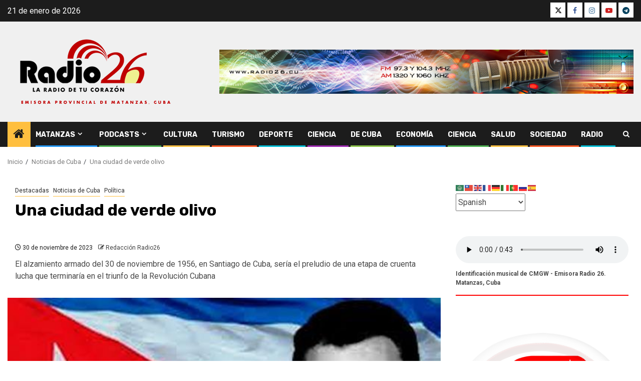

--- FILE ---
content_type: text/html; charset=UTF-8
request_url: https://www.radio26.cu/noticias-de-cuba/una-ciudad-de-verde-olivo/
body_size: 23904
content:
    <!doctype html>
<html lang="es" prefix="og: http://ogp.me/ns# article: http://ogp.me/ns/article#">
    <head>
        <meta charset="UTF-8">
        <meta name="viewport" content="width=device-width, initial-scale=1">
        <link rel="profile" href="http://gmpg.org/xfn/11">

        <title>Una ciudad de verde olivo &#8211; Radio 26 &#8211; Matanzas, Cuba</title>
<meta name='robots' content='max-image-preview:large' />
<link rel='dns-prefetch' href='//static.addtoany.com' />
<link rel='dns-prefetch' href='//fonts.googleapis.com' />
<link rel="alternate" type="application/rss+xml" title="Radio 26 - Matanzas, Cuba &raquo; Feed" href="https://www.radio26.cu/feed/" />
<link rel="alternate" type="application/rss+xml" title="Radio 26 - Matanzas, Cuba &raquo; Feed de los comentarios" href="https://www.radio26.cu/comments/feed/" />
<link rel="alternate" type="application/rss+xml" title="Radio 26 - Matanzas, Cuba &raquo; Comentario Una ciudad de verde olivo del feed" href="https://www.radio26.cu/noticias-de-cuba/una-ciudad-de-verde-olivo/feed/" />
<link rel="alternate" title="oEmbed (JSON)" type="application/json+oembed" href="https://www.radio26.cu/wp-json/oembed/1.0/embed?url=https%3A%2F%2Fwww.radio26.cu%2Fnoticias-de-cuba%2Funa-ciudad-de-verde-olivo%2F" />
<link rel="alternate" title="oEmbed (XML)" type="text/xml+oembed" href="https://www.radio26.cu/wp-json/oembed/1.0/embed?url=https%3A%2F%2Fwww.radio26.cu%2Fnoticias-de-cuba%2Funa-ciudad-de-verde-olivo%2F&#038;format=xml" />
<style id='wp-img-auto-sizes-contain-inline-css' type='text/css'>
img:is([sizes=auto i],[sizes^="auto," i]){contain-intrinsic-size:3000px 1500px}
/*# sourceURL=wp-img-auto-sizes-contain-inline-css */
</style>
<link rel='stylesheet' id='blockspare-frontend-block-style-css-css' href='https://www.radio26.cu/wp-content/plugins/blockspare/dist/style-blocks.css' type='text/css' media='all' />
<link rel='stylesheet' id='blockspare-frontend-banner-style-css-css' href='https://www.radio26.cu/wp-content/plugins/blockspare/dist/style-banner_group.css' type='text/css' media='all' />
<link rel='stylesheet' id='fontawesome-css' href='https://www.radio26.cu/wp-content/plugins/blockspare/assets/fontawesome/css/all.css' type='text/css' media='all' />
<link rel='stylesheet' id='aft-icons-css' href='https://www.radio26.cu/wp-content/themes/newsphere/assets/icons/style.css' type='text/css' media='all' />
<link rel='stylesheet' id='bootstrap-css' href='https://www.radio26.cu/wp-content/themes/newsphere/assets/bootstrap/css/bootstrap.min.css' type='text/css' media='all' />
<link rel='stylesheet' id='swiper-slider-css' href='https://www.radio26.cu/wp-content/themes/newsphere/assets/swiper/css/swiper-bundle-new.min.css' type='text/css' media='all' />
<link rel='stylesheet' id='sidr-css' href='https://www.radio26.cu/wp-content/themes/newsphere/assets/sidr/css/sidr.bare.css' type='text/css' media='all' />
<link rel='stylesheet' id='magnific-popup-css' href='https://www.radio26.cu/wp-content/themes/newsphere/assets/magnific-popup/magnific-popup.css' type='text/css' media='all' />
<link rel='stylesheet' id='newsphere-google-fonts-css' href='https://fonts.googleapis.com/css?family=Roboto%3A400%2C500%2C700%7CRubik%3A400%2C500%2C700&#038;subset=latin%2Clatin-ext' type='text/css' media='all' />
<link rel='stylesheet' id='newsphere-style-css' href='https://www.radio26.cu/wp-content/themes/newsphere/style.css' type='text/css' media='all' />
<link rel='stylesheet' id='addtoany-css' href='https://www.radio26.cu/wp-content/plugins/add-to-any/addtoany.min.css' type='text/css' media='all' />
<script type="text/javascript" src="https://www.radio26.cu/wp-includes/js/jquery/jquery.min.js" id="jquery-core-js"></script>
<script type="text/javascript" src="https://www.radio26.cu/wp-includes/js/jquery/jquery-migrate.min.js" id="jquery-migrate-js"></script>
<script type="text/javascript" src="https://www.radio26.cu/wp-content/plugins/blockspare/assets/js/countup/waypoints.min.js" id="waypoint-js"></script>
<script type="text/javascript" src="https://www.radio26.cu/wp-content/plugins/blockspare/assets/js/countup/jquery.counterup.min.js" id="countup-js"></script>
<script type="text/javascript" id="addtoany-core-js-before">
/* <![CDATA[ */
window.a2a_config=window.a2a_config||{};a2a_config.callbacks=[];a2a_config.overlays=[];a2a_config.templates={};a2a_localize = {
	Share: "Compartir",
	Save: "Guardar",
	Subscribe: "Suscribir",
	Email: "Correo electrónico",
	Bookmark: "Marcador",
	ShowAll: "Mostrar todo",
	ShowLess: "Mostrar menos",
	FindServices: "Encontrar servicio(s)",
	FindAnyServiceToAddTo: "Encuentra al instante cualquier servicio para añadir a",
	PoweredBy: "Funciona con",
	ShareViaEmail: "Compartir por correo electrónico",
	SubscribeViaEmail: "Suscribirse a través de correo electrónico",
	BookmarkInYourBrowser: "Añadir a marcadores de tu navegador",
	BookmarkInstructions: "Presiona «Ctrl+D» o «\u2318+D» para añadir esta página a marcadores",
	AddToYourFavorites: "Añadir a tus favoritos",
	SendFromWebOrProgram: "Enviar desde cualquier dirección o programa de correo electrónico ",
	EmailProgram: "Programa de correo electrónico",
	More: "Más&#8230;",
	ThanksForSharing: "¡Gracias por compartir!",
	ThanksForFollowing: "¡Gracias por seguirnos!"
};


//# sourceURL=addtoany-core-js-before
/* ]]> */
</script>
<script type="text/javascript" defer src="https://static.addtoany.com/menu/page.js" id="addtoany-core-js"></script>
<script type="text/javascript" defer src="https://www.radio26.cu/wp-content/plugins/add-to-any/addtoany.min.js" id="addtoany-jquery-js"></script>
<script type="text/javascript" src="https://www.radio26.cu/wp-content/plugins/stop-user-enumeration/frontend/js/frontend.js" id="stop-user-enumeration-js" defer="defer" data-wp-strategy="defer"></script>
<link rel="https://api.w.org/" href="https://www.radio26.cu/wp-json/" /><link rel="alternate" title="JSON" type="application/json" href="https://www.radio26.cu/wp-json/wp/v2/posts/27069" /><link rel="EditURI" type="application/rsd+xml" title="RSD" href="https://www.radio26.cu/xmlrpc.php?rsd" />
<link rel="canonical" href="https://www.radio26.cu/noticias-de-cuba/una-ciudad-de-verde-olivo/" />
<link rel='shortlink' href='https://www.radio26.cu/?p=27069' />
<meta property="og:title" name="og:title" content="Una ciudad de verde olivo" />
<meta property="og:type" name="og:type" content="article" />
<meta property="og:image" name="og:image" content="https://www.radio26.cu/wp-content/uploads/2023/11/30-de-noviembre.jpg" />
<meta property="og:url" name="og:url" content="https://www.radio26.cu/noticias-de-cuba/una-ciudad-de-verde-olivo/" />
<meta property="og:description" name="og:description" content="El alzamiento armado del 30 de noviembre de 1956, en Santiago de Cuba, sería el..." />
<meta property="og:locale" name="og:locale" content="es_ES" />
<meta property="og:site_name" name="og:site_name" content="Radio 26 - Matanzas, Cuba" />
<meta property="twitter:card" name="twitter:card" content="summary_large_image" />
<meta property="article:tag" name="article:tag" content="30 de noviembre de 1956" />
<meta property="article:tag" name="article:tag" content="Frank País García" />
<meta property="article:tag" name="article:tag" content="Moncada" />
<meta property="article:tag" name="article:tag" content="Pepito Tey" />
<meta property="article:tag" name="article:tag" content="Santiago de Cuba" />
<meta property="article:section" name="article:section" content="Destacadas" />
<meta property="article:published_time" name="article:published_time" content="2023-11-30T08:40:11-05:00" />
<meta property="article:modified_time" name="article:modified_time" content="2024-04-08T23:17:21-05:00" />
<meta property="article:author" name="article:author" content="https://www.radio26.cu/author/radio26-matanzas/" />
		<style type="text/css">.pp-podcast {opacity: 0;}</style>
		        <style type="text/css">
                        .site-title,
            .site-description {
                position: absolute;
                clip: rect(1px, 1px, 1px, 1px);
                display: none;
            }

            
            
            .elementor-default .elementor-section.elementor-section-full_width > .elementor-container,
            .elementor-default .elementor-section.elementor-section-boxed > .elementor-container,
            .elementor-page .elementor-section.elementor-section-full_width > .elementor-container,
            .elementor-page .elementor-section.elementor-section-boxed > .elementor-container{
                max-width: 1300px;
            }

            .container-wrapper .elementor {
                max-width: 100%;
            }

            .align-content-left .elementor-section-stretched,
            .align-content-right .elementor-section-stretched {
                max-width: 100%;
                left: 0 !important;
            }
        

        </style>
        <style type="text/css" id="custom-background-css">
body.custom-background { background-color: #ffffff; }
</style>
	<link rel="icon" href="https://www.radio26.cu/wp-content/uploads/2024/03/cropped-RADIO-26-LOGO-APROBADO-2024-JPG-REDES-SOCIALES-32x32.jpg" sizes="32x32" />
<link rel="icon" href="https://www.radio26.cu/wp-content/uploads/2024/03/cropped-RADIO-26-LOGO-APROBADO-2024-JPG-REDES-SOCIALES-192x192.jpg" sizes="192x192" />
<link rel="apple-touch-icon" href="https://www.radio26.cu/wp-content/uploads/2024/03/cropped-RADIO-26-LOGO-APROBADO-2024-JPG-REDES-SOCIALES-180x180.jpg" />
<meta name="msapplication-TileImage" content="https://www.radio26.cu/wp-content/uploads/2024/03/cropped-RADIO-26-LOGO-APROBADO-2024-JPG-REDES-SOCIALES-270x270.jpg" />
    </head>

<body class="wp-singular post-template-default single single-post postid-27069 single-format-standard custom-background wp-custom-logo wp-embed-responsive wp-theme-newsphere aft-default-mode aft-sticky-sidebar aft-hide-comment-count-in-list aft-hide-date-author-in-list default-content-layout single-content-mode-default align-content-left">
    

<div id="page" class="site">
    <a class="skip-link screen-reader-text" href="#content">Saltar al contenido</a>


    <header id="masthead" class="header-style1 header-layout-1">

          <div class="top-header">
        <div class="container-wrapper">
            <div class="top-bar-flex">
                <div class="top-bar-left col-2">

                    
                    <div class="date-bar-left">
                                                    <span class="topbar-date">
                                        21 de enero de 2026                                    </span>

                                            </div>
                </div>

                <div class="top-bar-right col-2">
  						<span class="aft-small-social-menu">
  							
                                <div class="social-navigation"><ul id="social-menu" class="menu"><li id="menu-item-32753" class="menu-item menu-item-type-custom menu-item-object-custom menu-item-32753"><a href="https://twitter.com/radio26cu"><span class="screen-reader-text">X</span></a></li>
<li id="menu-item-32755" class="menu-item menu-item-type-custom menu-item-object-custom menu-item-32755"><a href="https://www.facebook.com/radio26"><span class="screen-reader-text">FB</span></a></li>
<li id="menu-item-32761" class="menu-item menu-item-type-custom menu-item-object-custom menu-item-32761"><a href="https://www.instagram.com/radio26matanzas/"><span class="screen-reader-text">Instagram</span></a></li>
<li id="menu-item-32764" class="menu-item menu-item-type-custom menu-item-object-custom menu-item-32764"><a href="https://www.youtube.com/@emisoraradio26"><span class="screen-reader-text">YouTube</span></a></li>
<li id="menu-item-32766" class="menu-item menu-item-type-custom menu-item-object-custom menu-item-32766"><a href="https://t.me/laradio26"><span class="screen-reader-text">Telegram</span></a></li>
</ul></div>
                              						</span>
                </div>
            </div>
        </div>

    </div>
<div class="main-header " data-background="">
    <div class="container-wrapper">
        <div class="af-container-row af-flex-container">
            <div class="col-3 float-l pad">
                <div class="logo-brand">
                    <div class="site-branding">
                        <a href="https://www.radio26.cu/" class="custom-logo-link" rel="home"><img width="356" height="150" src="https://www.radio26.cu/wp-content/uploads/2025/02/Identificador-visual-Radio26.png" class="custom-logo" alt="Radio 26, emisora provincial de Matanzas, Cuba" decoding="async" fetchpriority="high" srcset="https://www.radio26.cu/wp-content/uploads/2025/02/Identificador-visual-Radio26.png 356w, https://www.radio26.cu/wp-content/uploads/2025/02/Identificador-visual-Radio26-300x126.png 300w" sizes="(max-width: 356px) 100vw, 356px" /></a>                            <p class="site-title font-family-1">
                                <a href="https://www.radio26.cu/"
                                   rel="home">Radio 26 &#8211; Matanzas, Cuba</a>
                            </p>
                        
                                                    <p class="site-description">Emisora provincial de Matanzas, Cuba, La Radio de tu Corazón</p>
                                            </div>
                </div>
            </div>
            <div class="col-66 float-l pad">
                            <div class="banner-promotions-wrapper">
                                    <div class="promotion-section">
                        <a href="https://www.radio26.cu/audio-en-vivo-internet/" target="_blank">
                            <img width="930" height="100" src="https://www.radio26.cu/wp-content/uploads/2024/03/Banner-promocional-emisora-Radio-26.jpg" class="attachment-full size-full" alt="" decoding="async" srcset="https://www.radio26.cu/wp-content/uploads/2024/03/Banner-promocional-emisora-Radio-26.jpg 930w, https://www.radio26.cu/wp-content/uploads/2024/03/Banner-promocional-emisora-Radio-26-300x32.jpg 300w, https://www.radio26.cu/wp-content/uploads/2024/03/Banner-promocional-emisora-Radio-26-768x83.jpg 768w" sizes="(max-width: 930px) 100vw, 930px" />                        </a>
                    </div>
                                

            </div>
            <!-- Trending line END -->
                        </div>
        </div>
    </div>

</div>

      <div class="header-menu-part">
        <div id="main-navigation-bar" class="bottom-bar">
          <div class="navigation-section-wrapper">
            <div class="container-wrapper">
              <div class="header-middle-part">
                <div class="navigation-container">
                  <nav class="main-navigation clearfix">
                                          <span class="aft-home-icon">
                                                <a href="https://www.radio26.cu" aria-label="Home">
                          <i class="fa fa-home" aria-hidden="true"></i>
                        </a>
                      </span>
                                        <div class="aft-dynamic-navigation-elements">
                      <button class="toggle-menu" aria-controls="primary-menu" aria-expanded="false">
                        <span class="screen-reader-text">
                          Menú principal                        </span>
                        <i class="ham"></i>
                      </button>


                      <div class="menu main-menu menu-desktop show-menu-border"><ul id="primary-menu" class="menu"><li id="menu-item-224" class="menu-item menu-item-type-taxonomy menu-item-object-category menu-item-has-children menu-item-224"><a href="https://www.radio26.cu/categorias/matanzas/">Matanzas</a>
<ul class="sub-menu">
	<li id="menu-item-35589" class="menu-item menu-item-type-taxonomy menu-item-object-category menu-item-35589"><a href="https://www.radio26.cu/categorias/noticias-de-matanzas/">Noticias de Matanzas</a></li>
	<li id="menu-item-32747" class="menu-item menu-item-type-taxonomy menu-item-object-category menu-item-32747"><a href="https://www.radio26.cu/categorias/desde-la-radio/efemerides/">Efemérides</a></li>
</ul>
</li>
<li id="menu-item-54075" class="menu-item menu-item-type-post_type menu-item-object-page menu-item-has-children menu-item-54075"><a href="https://www.radio26.cu/podcasts-de-radio-26/">Podcasts</a>
<ul class="sub-menu">
	<li id="menu-item-65903" class="menu-item menu-item-type-post_type menu-item-object-page menu-item-65903"><a href="https://www.radio26.cu/podcast-el-retablo-del-saber/">Podcast «El retablo del saber»</a></li>
	<li id="menu-item-56684" class="menu-item menu-item-type-custom menu-item-object-custom menu-item-56684"><a href="https://www.radio26.cu/podcast-al-derecho/">Podcast «Al derecho»</a></li>
	<li id="menu-item-65916" class="menu-item menu-item-type-post_type menu-item-object-page menu-item-65916"><a href="https://www.radio26.cu/podcast-con-toque-natural/">Podcast «Con toque natural»</a></li>
	<li id="menu-item-56685" class="menu-item menu-item-type-custom menu-item-object-custom menu-item-56685"><a href="https://www.radio26.cu/podcast-reencuentros/">Podcast «Reencuentro»</a></li>
</ul>
</li>
<li id="menu-item-226" class="menu-item menu-item-type-taxonomy menu-item-object-category menu-item-226"><a href="https://www.radio26.cu/categorias/noticias-de-matanzas/cultura/">Cultura</a></li>
<li id="menu-item-32730" class="menu-item menu-item-type-taxonomy menu-item-object-category menu-item-32730"><a href="https://www.radio26.cu/categorias/noticias-de-matanzas/turismo/">Turismo</a></li>
<li id="menu-item-250" class="menu-item menu-item-type-taxonomy menu-item-object-category menu-item-250"><a href="https://www.radio26.cu/categorias/noticias-de-matanzas/deporte/">Deporte</a></li>
<li id="menu-item-35587" class="menu-item menu-item-type-taxonomy menu-item-object-category menu-item-35587"><a href="https://www.radio26.cu/categorias/noticias-de-matanzas/ciencia/">Ciencia</a></li>
<li id="menu-item-225" class="menu-item menu-item-type-taxonomy menu-item-object-category current-post-ancestor current-menu-parent current-post-parent menu-item-225"><a href="https://www.radio26.cu/categorias/noticias-de-cuba/">De Cuba</a></li>
<li id="menu-item-251" class="menu-item menu-item-type-taxonomy menu-item-object-category menu-item-251"><a href="https://www.radio26.cu/categorias/noticias-de-matanzas/economia/">Economía</a></li>
<li id="menu-item-32745" class="menu-item menu-item-type-taxonomy menu-item-object-category menu-item-32745"><a href="https://www.radio26.cu/categorias/noticias-de-matanzas/ciencia/">Ciencia</a></li>
<li id="menu-item-276" class="menu-item menu-item-type-taxonomy menu-item-object-category menu-item-276"><a href="https://www.radio26.cu/categorias/noticias-de-matanzas/salud/">Salud</a></li>
<li id="menu-item-249" class="menu-item menu-item-type-taxonomy menu-item-object-category menu-item-249"><a href="https://www.radio26.cu/categorias/noticias-de-matanzas/sociedad/">Sociedad</a></li>
<li id="menu-item-32749" class="menu-item menu-item-type-taxonomy menu-item-object-category menu-item-32749"><a href="https://www.radio26.cu/categorias/opinion/radio/">Radio</a></li>
</ul></div>                    </div>

                  </nav>
                </div>
              </div>
              <div class="header-right-part">

                                <div class="af-search-wrap">
                  <div class="search-overlay">
                    <a href="#" title="Search" class="search-icon">
                      <i class="fa fa-search"></i>
                    </a>
                    <div class="af-search-form">
                      <form role="search" method="get" class="search-form" action="https://www.radio26.cu/">
				<label>
					<span class="screen-reader-text">Buscar:</span>
					<input type="search" class="search-field" placeholder="Buscar &hellip;" value="" name="s" />
				</label>
				<input type="submit" class="search-submit" value="Buscar" />
			</form>                    </div>
                  </div>
                </div>
              </div>
            </div>
          </div>
        </div>
      </div>
    </header>

    <!-- end slider-section -->

            <div class="af-breadcrumbs-wrapper container-wrapper">
            <div class="af-breadcrumbs font-family-1 color-pad">
                <div role="navigation" aria-label="Migas de pan" class="breadcrumb-trail breadcrumbs" itemprop="breadcrumb"><ul class="trail-items" itemscope itemtype="http://schema.org/BreadcrumbList"><meta name="numberOfItems" content="3" /><meta name="itemListOrder" content="Ascending" /><li itemprop="itemListElement" itemscope itemtype="http://schema.org/ListItem" class="trail-item trail-begin"><a href="https://www.radio26.cu/" rel="home" itemprop="item"><span itemprop="name">Inicio</span></a><meta itemprop="position" content="1" /></li><li itemprop="itemListElement" itemscope itemtype="http://schema.org/ListItem" class="trail-item"><a href="https://www.radio26.cu/categorias/noticias-de-cuba/" itemprop="item"><span itemprop="name">Noticias de Cuba</span></a><meta itemprop="position" content="2" /></li><li itemprop="itemListElement" itemscope itemtype="http://schema.org/ListItem" class="trail-item trail-end"><a href="https://www.radio26.cu/noticias-de-cuba/una-ciudad-de-verde-olivo/" itemprop="item"><span itemprop="name">Una ciudad de verde olivo</span></a><meta itemprop="position" content="3" /></li></ul></div>            </div>
        </div>
            <div id="content" class="container-wrapper">
        <div id="primary" class="content-area">
            <main id="main" class="site-main">
                                    <article id="post-27069" class="af-single-article post-27069 post type-post status-publish format-standard has-post-thumbnail hentry category-destacadas category-noticias-de-cuba category-politica tag-30-de-noviembre-de-1956 tag-frank-pais-garcia tag-moncada tag-pepito-tey tag-santiago-de-cuba">
                        <div class="entry-content-wrap read-single">
                                    <header class="entry-header pos-rel ">
            <div class="read-details marg-btm-lr">
                <div class="entry-header-details">
                                            <div class="figure-categories figure-categories-bg">
                            <ul class="cat-links"><li class="meta-category">
                             <a class="newsphere-categories category-color-1" href="https://www.radio26.cu/categorias/destacadas/" alt="Ver todas las entradas en Destacadas"> 
                                 Destacadas
                             </a>
                        </li><li class="meta-category">
                             <a class="newsphere-categories category-color-1" href="https://www.radio26.cu/categorias/noticias-de-cuba/" alt="Ver todas las entradas en Noticias de Cuba"> 
                                 Noticias de Cuba
                             </a>
                        </li><li class="meta-category">
                             <a class="newsphere-categories category-color-1" href="https://www.radio26.cu/categorias/opinion/politica/" alt="Ver todas las entradas en Política"> 
                                 Política
                             </a>
                        </li></ul>                        </div>
                    

                    <h1 class="entry-title">Una ciudad de verde olivo</h1>
                                            <span class="min-read-post-format">
                                                                                </span>
                        <div class="entry-meta">
                            
            <span class="author-links">

                            <span class="item-metadata posts-date">
                <i class="fa fa-clock-o"></i>
                    30 de noviembre de 2023            </span>
                            
                    <span class="item-metadata posts-author byline">
                    <i class="fa fa-pencil-square-o"></i>
                                    <a href="https://www.radio26.cu/author/radio26-matanzas/">
                    Redacción Radio26                </a>
               </span>
                
        </span>
                                </div>


                                                <div class="post-excerpt">
                            El alzamiento armado del 30 de noviembre de 1956, en Santiago de Cuba, sería el preludio de una etapa de cruenta lucha que terminaría en el triunfo de la Revolución Cubana                        </div>

                                                        </div>
            </div>

                            <div class="read-img pos-rel">
                            <div class="post-thumbnail full-width-image">
          <img width="583" height="311" src="https://www.radio26.cu/wp-content/uploads/2023/11/30-de-noviembre.jpg" class="attachment-newsphere-featured size-newsphere-featured wp-post-image" alt="" decoding="async" srcset="https://www.radio26.cu/wp-content/uploads/2023/11/30-de-noviembre.jpg 583w, https://www.radio26.cu/wp-content/uploads/2023/11/30-de-noviembre-300x160.jpg 300w" sizes="(max-width: 583px) 100vw, 583px" />        </div>
      
                        <span class="min-read-post-format">

                                            </span>

                </div>
                    </header><!-- .entry-header -->

        <!-- end slider-section -->
                                    

    <div class="color-pad">
        <div class="entry-content read-details color-tp-pad no-color-pad">
            <div class="addtoany_share_save_container addtoany_content addtoany_content_top"><div class="a2a_kit a2a_kit_size_18 addtoany_list" data-a2a-url="https://www.radio26.cu/noticias-de-cuba/una-ciudad-de-verde-olivo/" data-a2a-title="Una ciudad de verde olivo"><a class="a2a_button_facebook" href="https://www.addtoany.com/add_to/facebook?linkurl=https%3A%2F%2Fwww.radio26.cu%2Fnoticias-de-cuba%2Funa-ciudad-de-verde-olivo%2F&amp;linkname=Una%20ciudad%20de%20verde%20olivo" title="Facebook" rel="nofollow noopener" target="_blank"></a><a class="a2a_button_twitter" href="https://www.addtoany.com/add_to/twitter?linkurl=https%3A%2F%2Fwww.radio26.cu%2Fnoticias-de-cuba%2Funa-ciudad-de-verde-olivo%2F&amp;linkname=Una%20ciudad%20de%20verde%20olivo" title="Twitter" rel="nofollow noopener" target="_blank"></a><a class="a2a_button_whatsapp" href="https://www.addtoany.com/add_to/whatsapp?linkurl=https%3A%2F%2Fwww.radio26.cu%2Fnoticias-de-cuba%2Funa-ciudad-de-verde-olivo%2F&amp;linkname=Una%20ciudad%20de%20verde%20olivo" title="WhatsApp" rel="nofollow noopener" target="_blank"></a><a class="a2a_button_flipboard" href="https://www.addtoany.com/add_to/flipboard?linkurl=https%3A%2F%2Fwww.radio26.cu%2Fnoticias-de-cuba%2Funa-ciudad-de-verde-olivo%2F&amp;linkname=Una%20ciudad%20de%20verde%20olivo" title="Flipboard" rel="nofollow noopener" target="_blank"></a><a class="a2a_button_facebook_messenger" href="https://www.addtoany.com/add_to/facebook_messenger?linkurl=https%3A%2F%2Fwww.radio26.cu%2Fnoticias-de-cuba%2Funa-ciudad-de-verde-olivo%2F&amp;linkname=Una%20ciudad%20de%20verde%20olivo" title="Messenger" rel="nofollow noopener" target="_blank"></a><a class="a2a_button_copy_link" href="https://www.addtoany.com/add_to/copy_link?linkurl=https%3A%2F%2Fwww.radio26.cu%2Fnoticias-de-cuba%2Funa-ciudad-de-verde-olivo%2F&amp;linkname=Una%20ciudad%20de%20verde%20olivo" title="Copy Link" rel="nofollow noopener" target="_blank"></a><a class="a2a_button_telegram" href="https://www.addtoany.com/add_to/telegram?linkurl=https%3A%2F%2Fwww.radio26.cu%2Fnoticias-de-cuba%2Funa-ciudad-de-verde-olivo%2F&amp;linkname=Una%20ciudad%20de%20verde%20olivo" title="Telegram" rel="nofollow noopener" target="_blank"></a><a class="a2a_dd addtoany_share_save addtoany_share" href="https://www.addtoany.com/share"></a></div></div><div class="story-body-textt story-content">
<figure id="ri_388882" class="g-story-body-photo  related-image" data-media-action="modal">
<div class="image">
<figure style="width: 307px" class="wp-caption alignleft"><img decoding="async" class="media-viewer-candidate" src="https://www.granma.cu/file/img/2023/07/medium/f0388882.jpg" alt="30 de noviembre" width="307" height="164" /><figcaption class="wp-caption-text"><strong>Foto: @DiazCanelB</strong></figcaption></figure>
</div><figcaption class="g-story-media-caption"><strong>«Todos nos asomamos al corredor (…) los muchachos pasaban gritando ¡Abajo Batista!, ¡Viva Cuba libre! y yo decía: “Pero, Frank, ¿qué es esto?”, y los vecinos gritaban también. Entonces vimos a Pepito Tey, quien en la máquina delantera sacaba su brazo vestido de verde olivo, con el brazalete rojo y negro del 26 de Julio. Lo levantó con el fusil empuñado y su grito de ¡Viva Cuba libre! fue coreado por los combatientes que lo acompañaban. Frank no se pudo contener y contestó con las mismas palabras».</strong> Así lo cuenta la combatiente y periodista Gloria Cuadras al referirse al alzamiento de Santiago de Cuba, el 30 de noviembre de 1956.</figcaption></figure>
<p>El entrañable amigo de Frank, y también protagonista del suceso, Taras Domitro, posteriormente atestiguó que <strong>«se comenzaría con un bombardeo al Cuartel Moncada, con un mortero. Al frente de esta operación estaban Léster Rodríguez y Josué País. Pero ambos fueron detenidos antes de la hora señalada. Cuando íbamos a pie, en la misma esquina del Instituto de Segunda Enseñanza, por el fondo, pasó un sargento que nos conocía muy bien a Josué y a mí».</strong></p>
<p>Era un plan <strong>«concebido por Fidel en su parte general (…), con acciones en el resto de la Isla»</strong>, tal como sentenció Léster Rodríguez. Pero el Granma no desembarcó ese día, sino el 2 de diciembre, y el supuesto revés, tal y como había acontecido tres años antes en el Moncada, se constituyó en victoria. Luego, Frank –el líder indiscutible de la clandestinidad– encomió <strong>«a la población entera de Santiago, enardecida y aliada a los revolucionarios, cooperó unánimemente con nosotros. Cuidaba a los heridos, escondía a los hombres, guardaba las armas y los uniformes de los perseguidos; nos alentaba, nos prestaba las casas, vigilaba (…). Era hermoso el espectáculo de un pueblo cooperando con toda valentía en los momentos más difíciles de la lucha».</strong></p>
<p>La Revolución iniciaba, pronto la Sierra Maestra acogería a los expedicionarios devenidos guerrilleros. La Ciudad Héroe, para siempre, estaría vestida de verde olivo y con ella la nación.</p>
<ul>
<li><strong><span class="g-story-author"><a title="Más artículos de Luis Alberto Portuondo" href="https://www.granma.cu/archivo?a=4924" rel="author"><span class="byline-author">Luis Alberto Portuondo</span></a> | <a title="Escribir a Luis Alberto Portuondo" href="mailto:internet@granma.cu">Granma</a></span></strong></li>
</ul>
</div>
                            <div class="post-item-metadata entry-meta">
                    <span class="tags-links">Tags: <a href="https://www.radio26.cu/etiquetas/30-de-noviembre-de-1956/" rel="tag">30 de noviembre de 1956</a> <a href="https://www.radio26.cu/etiquetas/frank-pais-garcia/" rel="tag">Frank País García</a> <a href="https://www.radio26.cu/etiquetas/moncada/" rel="tag">Moncada</a> <a href="https://www.radio26.cu/etiquetas/pepito-tey/" rel="tag">Pepito Tey</a> <a href="https://www.radio26.cu/etiquetas/santiago-de-cuba/" rel="tag">Santiago de Cuba</a></span>                </div>
                        
	<nav class="navigation post-navigation" aria-label="Navegación de entradas">
		<h2 class="screen-reader-text">Navegación de entradas</h2>
		<div class="nav-links"><div class="nav-previous"><a href="https://www.radio26.cu/destacadas/hotel-de-varadero-premiado-por-earthcheck/" rel="prev"><span class="em-post-navigation">Anterior</span> Hotel de Varadero premiado por EarthCheck</a></div><div class="nav-next"><a href="https://www.radio26.cu/noticias-de-matanzas/sociedad/regresa-a-su-sede-habitual-la-exposicion-de-plantas-ornamentales-y-medicinales-fotos/" rel="next"><span class="em-post-navigation">Siguente</span> Regresa a su sede habitual la exposición de plantas ornamentales y medicinales (+Fotos)</a></div></div>
	</nav>                    </div><!-- .entry-content -->
    </div>
                        </div>
                    </article>
                        
<div class="promotionspace enable-promotionspace">

    <div class="af-reated-posts  col-ten">
            <h2 class="widget-title header-after1">
          <span class="header-after">
            Más entradas          </span>
        </h2>
            <div class="af-container-row clearfix">
                  <div class="col-3 float-l pad latest-posts-grid af-sec-post" data-mh="latest-posts-grid">
            <div class="read-single color-pad">
              <div class="read-img pos-rel read-bg-img">
                <a href="https://www.radio26.cu/noticias-de-matanzas/sociedad/el-hombre-del-rio-fotos/" aria-label="El hombre del río (+fotos)">
                  <img width="300" height="188" src="https://www.radio26.cu/wp-content/uploads/2026/01/IMG-20260121-WA0058-300x188.jpg" class="attachment-medium size-medium wp-post-image" alt="" decoding="async" loading="lazy" srcset="https://www.radio26.cu/wp-content/uploads/2026/01/IMG-20260121-WA0058-300x188.jpg 300w, https://www.radio26.cu/wp-content/uploads/2026/01/IMG-20260121-WA0058-1024x640.jpg 1024w, https://www.radio26.cu/wp-content/uploads/2026/01/IMG-20260121-WA0058-768x480.jpg 768w, https://www.radio26.cu/wp-content/uploads/2026/01/IMG-20260121-WA0058.jpg 1080w" sizes="auto, (max-width: 300px) 100vw, 300px" />                </a>
                <span class="min-read-post-format">
                                                    </span>

                              </div>
              <div class="read-details color-tp-pad no-color-pad">
                <div class="read-categories">
                  <ul class="cat-links"><li class="meta-category">
                             <a class="newsphere-categories category-color-1" href="https://www.radio26.cu/categorias/destacadas/" alt="Ver todas las entradas en Destacadas"> 
                                 Destacadas
                             </a>
                        </li><li class="meta-category">
                             <a class="newsphere-categories category-color-1" href="https://www.radio26.cu/categorias/noticias-de-matanzas/sociedad/" alt="Ver todas las entradas en Sociedad"> 
                                 Sociedad
                             </a>
                        </li></ul>                </div>
                <div class="read-title">
                  <h3>
                    <a href="https://www.radio26.cu/noticias-de-matanzas/sociedad/el-hombre-del-rio-fotos/">El hombre del río (+fotos)</a>
                  </h3>
                </div>
                <div class="entry-meta">
                  
            <span class="author-links">

                            <span class="item-metadata posts-date">
                <i class="fa fa-clock-o"></i>
                    21 de enero de 2026            </span>
                            
                    <span class="item-metadata posts-author byline">
                    <i class="fa fa-pencil-square-o"></i>
                                    <a href="https://www.radio26.cu/author/radio26-matanzas/">
                    Redacción Radio26                </a>
               </span>
                
        </span>
                        </div>

              </div>
            </div>
          </div>
                <div class="col-3 float-l pad latest-posts-grid af-sec-post" data-mh="latest-posts-grid">
            <div class="read-single color-pad">
              <div class="read-img pos-rel read-bg-img">
                <a href="https://www.radio26.cu/noticias-de-matanzas/deporte/victoria-de-matanzas-en-el-primer-choque-de-la-postemporada/" aria-label="Victoria de Matanzas en el primer choque de la postemporada (+fotos)">
                  <img width="300" height="224" src="https://www.radio26.cu/wp-content/uploads/2026/01/IMG-20260121-WA0065-300x224.jpg" class="attachment-medium size-medium wp-post-image" alt="" decoding="async" loading="lazy" srcset="https://www.radio26.cu/wp-content/uploads/2026/01/IMG-20260121-WA0065-300x224.jpg 300w, https://www.radio26.cu/wp-content/uploads/2026/01/IMG-20260121-WA0065-1024x766.jpg 1024w, https://www.radio26.cu/wp-content/uploads/2026/01/IMG-20260121-WA0065-768x575.jpg 768w, https://www.radio26.cu/wp-content/uploads/2026/01/IMG-20260121-WA0065.jpg 1080w" sizes="auto, (max-width: 300px) 100vw, 300px" />                </a>
                <span class="min-read-post-format">
                                                    </span>

                              </div>
              <div class="read-details color-tp-pad no-color-pad">
                <div class="read-categories">
                  <ul class="cat-links"><li class="meta-category">
                             <a class="newsphere-categories category-color-1" href="https://www.radio26.cu/categorias/noticias-de-matanzas/deporte/" alt="Ver todas las entradas en Deporte"> 
                                 Deporte
                             </a>
                        </li><li class="meta-category">
                             <a class="newsphere-categories category-color-1" href="https://www.radio26.cu/categorias/destacadas/" alt="Ver todas las entradas en Destacadas"> 
                                 Destacadas
                             </a>
                        </li></ul>                </div>
                <div class="read-title">
                  <h3>
                    <a href="https://www.radio26.cu/noticias-de-matanzas/deporte/victoria-de-matanzas-en-el-primer-choque-de-la-postemporada/">Victoria de Matanzas en el primer choque de la postemporada (+fotos)</a>
                  </h3>
                </div>
                <div class="entry-meta">
                  
            <span class="author-links">

                            <span class="item-metadata posts-date">
                <i class="fa fa-clock-o"></i>
                    21 de enero de 2026            </span>
                            
                    <span class="item-metadata posts-author byline">
                    <i class="fa fa-pencil-square-o"></i>
                                    <a href="https://www.radio26.cu/author/maxdiel/">
                    Maxdiel Fernández Padrón                </a>
               </span>
                
        </span>
                        </div>

              </div>
            </div>
          </div>
                <div class="col-3 float-l pad latest-posts-grid af-sec-post" data-mh="latest-posts-grid">
            <div class="read-single color-pad">
              <div class="read-img pos-rel read-bg-img">
                <a href="https://www.radio26.cu/destacadas/matancera-gana-certamen-de-cocteleria-reinas-del-bar/" aria-label="Matancera gana certamen de coctelería Reinas del Bar">
                  <img width="300" height="194" src="https://www.radio26.cu/wp-content/uploads/2026/01/IMG-20260119-WA0047-300x194.jpg" class="attachment-medium size-medium wp-post-image" alt="" decoding="async" loading="lazy" srcset="https://www.radio26.cu/wp-content/uploads/2026/01/IMG-20260119-WA0047-300x194.jpg 300w, https://www.radio26.cu/wp-content/uploads/2026/01/IMG-20260119-WA0047.jpg 720w" sizes="auto, (max-width: 300px) 100vw, 300px" />                </a>
                <span class="min-read-post-format">
                                                    </span>

                              </div>
              <div class="read-details color-tp-pad no-color-pad">
                <div class="read-categories">
                  <ul class="cat-links"><li class="meta-category">
                             <a class="newsphere-categories category-color-1" href="https://www.radio26.cu/categorias/destacadas/" alt="Ver todas las entradas en Destacadas"> 
                                 Destacadas
                             </a>
                        </li><li class="meta-category">
                             <a class="newsphere-categories category-color-1" href="https://www.radio26.cu/categorias/noticias-de-matanzas/turismo/" alt="Ver todas las entradas en Turismo"> 
                                 Turismo
                             </a>
                        </li></ul>                </div>
                <div class="read-title">
                  <h3>
                    <a href="https://www.radio26.cu/destacadas/matancera-gana-certamen-de-cocteleria-reinas-del-bar/">Matancera gana certamen de coctelería Reinas del Bar</a>
                  </h3>
                </div>
                <div class="entry-meta">
                  
            <span class="author-links">

                            <span class="item-metadata posts-date">
                <i class="fa fa-clock-o"></i>
                    21 de enero de 2026            </span>
                            
                    <span class="item-metadata posts-author byline">
                    <i class="fa fa-pencil-square-o"></i>
                                    <a href="https://www.radio26.cu/author/eva-luna/">
                    Eva Luna Acosta Armiñán                </a>
               </span>
                
        </span>
                        </div>

              </div>
            </div>
          </div>
            </div>

  </div>
</div>                        
<div id="comments" class="comments-area">

		<div id="respond" class="comment-respond">
		<h3 id="reply-title" class="comment-reply-title">Deja una respuesta <small><a rel="nofollow" id="cancel-comment-reply-link" href="/noticias-de-cuba/una-ciudad-de-verde-olivo/#respond" style="display:none;">Cancelar la respuesta</a></small></h3><form action="https://www.radio26.cu/wp-comments-post.php" method="post" id="commentform" class="comment-form"><p class="comment-notes"><span id="email-notes">Tu dirección de correo electrónico no será publicada.</span> <span class="required-field-message">Los campos obligatorios están marcados con <span class="required">*</span></span></p><p class="comment-form-comment"><label for="comment">Comentario <span class="required">*</span></label> <textarea id="comment" name="comment" cols="45" rows="8" maxlength="65525" required></textarea></p><p class="comment-form-author"><label for="author">Nombre</label> <input id="author" name="author" type="text" value="" size="30" maxlength="245" autocomplete="name" /></p>
<p class="comment-form-email"><label for="email">Correo electrónico</label> <input id="email" name="email" type="email" value="" size="30" maxlength="100" aria-describedby="email-notes" autocomplete="email" /></p>
<p class="comment-form-url"><label for="url">Web</label> <input id="url" name="url" type="url" value="" size="30" maxlength="200" autocomplete="url" /></p>
<p class="comment-form-cookies-consent"><input id="wp-comment-cookies-consent" name="wp-comment-cookies-consent" type="checkbox" value="yes" /> <label for="wp-comment-cookies-consent">Guarda mi nombre, correo electrónico y web en este navegador para la próxima vez que comente.</label></p>
<p class="comment-form-captcha">
            <label><b>Captcha </b><span class="required">*</span></label>
            <div style="clear:both;"></div><div style="clear:both;"></div><img src="[data-uri]" width="100"><label>Escriba el texto mostrado arriba:</label>
            <input id="captcha_code" name="captcha_code" size="15" type="text" />
            <div style="clear:both;"></div>
            </p><p class="form-submit"><input name="submit" type="submit" id="submit" class="submit" value="Publicar el comentario" /> <input type='hidden' name='comment_post_ID' value='27069' id='comment_post_ID' />
<input type='hidden' name='comment_parent' id='comment_parent' value='0' />
</p></form>	</div><!-- #respond -->
	
</div><!-- #comments -->

                
            </main><!-- #main -->
        </div><!-- #primary -->
                



<div id="secondary" class="sidebar-area sidebar-sticky-top">
    <div class="theiaStickySidebar">
        <aside class="widget-area color-pad">
            <div id="gtranslate-2" class="widget newsphere-widget widget_gtranslate"><div class="gtranslate_wrapper" id="gt-wrapper-62570493"></div></div><div id="block-11" class="widget newsphere-widget widget_block"><audio controls style="width: 100%;">
  <source src="https://www.radio26.cu/wp-content/uploads/2024/03/IDENTIFICACION-RADIO-26.mp3" type="audio/mpeg">
  Tu navegador no soporta el elemento de audio.
</audio>
<p style="text-align: left; font-size: 12px; margin-top: 5px;">
  <strong>Identificación musical de CMGW - Emisora Radio 26. Matanzas, Cuba</strong>
</p>
<hr style="border: none; height: 2px; background-color: red; margin-top: 10px;"></div><div id="media_image-2" class="widget newsphere-widget widget_media_image"><a href="https://www.radio26.cu/matanzas/conmemoraron-en-matanzas-el-aniversario-67-del-triunfo-de-la-revolucion/"><img width="396" height="511" src="https://www.radio26.cu/wp-content/uploads/2025/12/Un-pueblo-en-Revolucion.png" class="image wp-image-68725  attachment-full size-full" alt="" style="max-width: 100%; height: auto;" decoding="async" loading="lazy" srcset="https://www.radio26.cu/wp-content/uploads/2025/12/Un-pueblo-en-Revolucion.png 396w, https://www.radio26.cu/wp-content/uploads/2025/12/Un-pueblo-en-Revolucion-232x300.png 232w" sizes="auto, (max-width: 396px) 100vw, 396px" /></a></div><div id="newsphere_tabbed_posts-2" class="widget newsphere-widget newsphere_tabbed_posts_widget">      <div class="tabbed-container">
        <div class="tabbed-head">
          <ul class="nav nav-tabs af-tabs tab-warpper" role="tablist">
            <li role="presentation" class="tab tab-recent">
              <a href="#tabbed-2-recent"
                aria-label="Recientes"
                role="tab"
                id="tabbed-2-recent-tab"
                aria-controls="tabbed-2-recent"
                aria-selected="true"
                data-toggle="tab"
                class="font-family-1 active">
                <i class="fa fa-clock-o" aria-hidden="true"></i> Reciente              </a>
            </li>
            <li role="presentation" class="tab tab-popular">
              <a href="#tabbed-2-popular"
                aria-label="Populares"
                role="tab"
                id="tabbed-2-popular-tab"
                aria-controls="tabbed-2-popular"
                aria-selected="false"
                data-toggle="tab"
                class="font-family-1  ">
                <i class="fa fa-fire" aria-hidden="true"></i> Popular              </a>
            </li>

                          <li class="tab tab-categorised" role="presentation">
                <a href="#tabbed-2-categorised"
                  aria-label="Categorizado"
                  role="tab"
                  id="tabbed-2-categorised-tab"
                  aria-controls="tabbed-2-categorised"
                  aria-selected="false"
                  data-toggle="tab"
                  class="font-family-1">
                  <i class="fa fa-bolt" aria-hidden="true"></i> Tendencia                </a>
              </li>
                      </ul>
        </div>
        <div class="tab-content">
          <div id="tabbed-2-recent"
            role="tabpanel"
            aria-labelledby="tabbed-2-recent-tab"
            aria-hidden="false"
            class="tab-pane active">
            <ul class="article-item article-list-item article-tabbed-list article-item-left">          <li class="af-double-column list-style">
            <div class="read-single clearfix color-pad">
                                            <div class="read-img pos-rel col-4 float-l read-bg-img">
                  <a href="https://www.radio26.cu/noticias-de-matanzas/sociedad/el-hombre-del-rio-fotos/" aria-label="El hombre del río (+fotos)">
                    <img width="150" height="150" src="https://www.radio26.cu/wp-content/uploads/2026/01/IMG-20260121-WA0058-150x150.jpg" class="attachment-thumbnail size-thumbnail wp-post-image" alt="" decoding="async" loading="lazy" />                  </a>
                  <span class="min-read-post-format">
                                      </span>

                </div>
                            <div class="read-details col-75 float-l pad color-tp-pad">
                <div class="full-item-metadata primary-font">
                  <div class="figure-categories figure-categories-bg clearfix">

                    <ul class="cat-links"><li class="meta-category">
                             <a class="newsphere-categories category-color-1" href="https://www.radio26.cu/categorias/destacadas/" alt="Ver todas las entradas en Destacadas"> 
                                 Destacadas
                             </a>
                        </li><li class="meta-category">
                             <a class="newsphere-categories category-color-1" href="https://www.radio26.cu/categorias/noticias-de-matanzas/sociedad/" alt="Ver todas las entradas en Sociedad"> 
                                 Sociedad
                             </a>
                        </li></ul>                  </div>
                </div>
                <div class="full-item-content">
                  <div class="read-title">
                    <h3>
                      <a href="https://www.radio26.cu/noticias-de-matanzas/sociedad/el-hombre-del-rio-fotos/" aria-label="El hombre del río (+fotos)">
                        El hombre del río (+fotos)                      </a>
                    </h3>
                  </div>
                  <div class="entry-meta">
                                        
            <span class="author-links">

                            <span class="item-metadata posts-date">
                <i class="fa fa-clock-o"></i>
                    21 de enero de 2026            </span>
                            
                    <span class="item-metadata posts-author byline">
                    <i class="fa fa-pencil-square-o"></i>
                                    <a href="https://www.radio26.cu/author/radio26-matanzas/">
                    Redacción Radio26                </a>
               </span>
                
        </span>
                          </div>
                                  </div>
              </div>
            </div>
          </li>
          <li class="af-double-column list-style">
            <div class="read-single clearfix color-pad">
                                            <div class="read-img pos-rel col-4 float-l read-bg-img">
                  <a href="https://www.radio26.cu/noticias-de-matanzas/deporte/victoria-de-matanzas-en-el-primer-choque-de-la-postemporada/" aria-label="Victoria de Matanzas en el primer choque de la postemporada (+fotos)">
                    <img width="150" height="150" src="https://www.radio26.cu/wp-content/uploads/2026/01/IMG-20260121-WA0065-150x150.jpg" class="attachment-thumbnail size-thumbnail wp-post-image" alt="" decoding="async" loading="lazy" />                  </a>
                  <span class="min-read-post-format">
                                      </span>

                </div>
                            <div class="read-details col-75 float-l pad color-tp-pad">
                <div class="full-item-metadata primary-font">
                  <div class="figure-categories figure-categories-bg clearfix">

                    <ul class="cat-links"><li class="meta-category">
                             <a class="newsphere-categories category-color-1" href="https://www.radio26.cu/categorias/noticias-de-matanzas/deporte/" alt="Ver todas las entradas en Deporte"> 
                                 Deporte
                             </a>
                        </li><li class="meta-category">
                             <a class="newsphere-categories category-color-1" href="https://www.radio26.cu/categorias/destacadas/" alt="Ver todas las entradas en Destacadas"> 
                                 Destacadas
                             </a>
                        </li></ul>                  </div>
                </div>
                <div class="full-item-content">
                  <div class="read-title">
                    <h3>
                      <a href="https://www.radio26.cu/noticias-de-matanzas/deporte/victoria-de-matanzas-en-el-primer-choque-de-la-postemporada/" aria-label="Victoria de Matanzas en el primer choque de la postemporada (+fotos)">
                        Victoria de Matanzas en el primer choque de la postemporada (+fotos)                      </a>
                    </h3>
                  </div>
                  <div class="entry-meta">
                                        
            <span class="author-links">

                            <span class="item-metadata posts-date">
                <i class="fa fa-clock-o"></i>
                    21 de enero de 2026            </span>
                            
                    <span class="item-metadata posts-author byline">
                    <i class="fa fa-pencil-square-o"></i>
                                    <a href="https://www.radio26.cu/author/maxdiel/">
                    Maxdiel Fernández Padrón                </a>
               </span>
                
        </span>
                          </div>
                                  </div>
              </div>
            </div>
          </li>
          <li class="af-double-column list-style">
            <div class="read-single clearfix color-pad">
                                            <div class="read-img pos-rel col-4 float-l read-bg-img">
                  <a href="https://www.radio26.cu/destacadas/matancera-gana-certamen-de-cocteleria-reinas-del-bar/" aria-label="Matancera gana certamen de coctelería Reinas del Bar">
                    <img width="150" height="150" src="https://www.radio26.cu/wp-content/uploads/2026/01/IMG-20260119-WA0047-150x150.jpg" class="attachment-thumbnail size-thumbnail wp-post-image" alt="" decoding="async" loading="lazy" />                  </a>
                  <span class="min-read-post-format">
                                      </span>

                </div>
                            <div class="read-details col-75 float-l pad color-tp-pad">
                <div class="full-item-metadata primary-font">
                  <div class="figure-categories figure-categories-bg clearfix">

                    <ul class="cat-links"><li class="meta-category">
                             <a class="newsphere-categories category-color-1" href="https://www.radio26.cu/categorias/destacadas/" alt="Ver todas las entradas en Destacadas"> 
                                 Destacadas
                             </a>
                        </li><li class="meta-category">
                             <a class="newsphere-categories category-color-1" href="https://www.radio26.cu/categorias/noticias-de-matanzas/turismo/" alt="Ver todas las entradas en Turismo"> 
                                 Turismo
                             </a>
                        </li></ul>                  </div>
                </div>
                <div class="full-item-content">
                  <div class="read-title">
                    <h3>
                      <a href="https://www.radio26.cu/destacadas/matancera-gana-certamen-de-cocteleria-reinas-del-bar/" aria-label="Matancera gana certamen de coctelería Reinas del Bar">
                        Matancera gana certamen de coctelería Reinas del Bar                      </a>
                    </h3>
                  </div>
                  <div class="entry-meta">
                                        
            <span class="author-links">

                            <span class="item-metadata posts-date">
                <i class="fa fa-clock-o"></i>
                    21 de enero de 2026            </span>
                            
                    <span class="item-metadata posts-author byline">
                    <i class="fa fa-pencil-square-o"></i>
                                    <a href="https://www.radio26.cu/author/eva-luna/">
                    Eva Luna Acosta Armiñán                </a>
               </span>
                
        </span>
                          </div>
                                  </div>
              </div>
            </div>
          </li>
          <li class="af-double-column list-style">
            <div class="read-single clearfix color-pad">
                                            <div class="read-img pos-rel col-4 float-l read-bg-img">
                  <a href="https://www.radio26.cu/noticias-de-matanzas/sociedad/exploran-docentes-de-jovellanos-metodologias-activas-para-analisis-de-textos-literarios/" aria-label="Exploran docentes de Jovellanos metodologías activas para análisis de textos literarios">
                    <img width="150" height="150" src="https://www.radio26.cu/wp-content/uploads/2026/01/IMG-20260121-WA0012-150x150.jpg" class="attachment-thumbnail size-thumbnail wp-post-image" alt="" decoding="async" loading="lazy" />                  </a>
                  <span class="min-read-post-format">
                                      </span>

                </div>
                            <div class="read-details col-75 float-l pad color-tp-pad">
                <div class="full-item-metadata primary-font">
                  <div class="figure-categories figure-categories-bg clearfix">

                    <ul class="cat-links"><li class="meta-category">
                             <a class="newsphere-categories category-color-1" href="https://www.radio26.cu/categorias/destacadas/" alt="Ver todas las entradas en Destacadas"> 
                                 Destacadas
                             </a>
                        </li><li class="meta-category">
                             <a class="newsphere-categories category-color-1" href="https://www.radio26.cu/categorias/noticias-de-matanzas/sociedad/" alt="Ver todas las entradas en Sociedad"> 
                                 Sociedad
                             </a>
                        </li></ul>                  </div>
                </div>
                <div class="full-item-content">
                  <div class="read-title">
                    <h3>
                      <a href="https://www.radio26.cu/noticias-de-matanzas/sociedad/exploran-docentes-de-jovellanos-metodologias-activas-para-analisis-de-textos-literarios/" aria-label="Exploran docentes de Jovellanos metodologías activas para análisis de textos literarios">
                        Exploran docentes de Jovellanos metodologías activas para análisis de textos literarios                      </a>
                    </h3>
                  </div>
                  <div class="entry-meta">
                                        
            <span class="author-links">

                            <span class="item-metadata posts-date">
                <i class="fa fa-clock-o"></i>
                    21 de enero de 2026            </span>
                            
                    <span class="item-metadata posts-author byline">
                    <i class="fa fa-pencil-square-o"></i>
                                    <a href="https://www.radio26.cu/author/yannier-delgado/">
                    Yannier Delgado Díaz                </a>
               </span>
                
        </span>
                          </div>
                                  </div>
              </div>
            </div>
          </li>
          <li class="af-double-column list-style">
            <div class="read-single clearfix color-pad">
                                            <div class="read-img pos-rel col-4 float-l read-bg-img">
                  <a href="https://www.radio26.cu/noticias-de-matanzas/economia/crece-ligeramente-salario-promedio-en-el-sector-empresarial/" aria-label="Crece ligeramente salario promedio en el sector empresarial">
                    <img width="150" height="150" src="https://www.radio26.cu/wp-content/uploads/2026/01/IMG-20260120-WA0015-150x150.jpg" class="attachment-thumbnail size-thumbnail wp-post-image" alt="" decoding="async" loading="lazy" />                  </a>
                  <span class="min-read-post-format">
                                      </span>

                </div>
                            <div class="read-details col-75 float-l pad color-tp-pad">
                <div class="full-item-metadata primary-font">
                  <div class="figure-categories figure-categories-bg clearfix">

                    <ul class="cat-links"><li class="meta-category">
                             <a class="newsphere-categories category-color-1" href="https://www.radio26.cu/categorias/destacadas/" alt="Ver todas las entradas en Destacadas"> 
                                 Destacadas
                             </a>
                        </li><li class="meta-category">
                             <a class="newsphere-categories category-color-1" href="https://www.radio26.cu/categorias/noticias-de-matanzas/economia/" alt="Ver todas las entradas en Economía"> 
                                 Economía
                             </a>
                        </li></ul>                  </div>
                </div>
                <div class="full-item-content">
                  <div class="read-title">
                    <h3>
                      <a href="https://www.radio26.cu/noticias-de-matanzas/economia/crece-ligeramente-salario-promedio-en-el-sector-empresarial/" aria-label="Crece ligeramente salario promedio en el sector empresarial">
                        Crece ligeramente salario promedio en el sector empresarial                      </a>
                    </h3>
                  </div>
                  <div class="entry-meta">
                                        
            <span class="author-links">

                            <span class="item-metadata posts-date">
                <i class="fa fa-clock-o"></i>
                    21 de enero de 2026            </span>
                            
                    <span class="item-metadata posts-author byline">
                    <i class="fa fa-pencil-square-o"></i>
                                    <a href="https://www.radio26.cu/author/josem-solis/">
                    José Miguel Solís                </a>
               </span>
                
        </span>
                          </div>
                                  </div>
              </div>
            </div>
          </li>
</ul>          </div>
          <div id="tabbed-2-popular"
            role="tabpanel"
            aria-labelledby="tabbed-2-popular-tab"
            aria-hidden="true"
            class="tab-pane ">
            <ul class="article-item article-list-item article-tabbed-list article-item-left">          <li class="af-double-column list-style">
            <div class="read-single clearfix color-pad">
                                            <div class="read-img pos-rel col-4 float-l read-bg-img">
                  <a href="https://www.radio26.cu/noticias-de-matanzas/economia/como-puedo-comprar-gas-licuado-en-la-tienda-virtual/" aria-label="¿Cómo puedo comprar gas licuado en la tienda virtual ?">
                    <img width="150" height="150" src="https://www.radio26.cu/wp-content/uploads/2023/05/gas-2-150x150.jpg" class="attachment-thumbnail size-thumbnail wp-post-image" alt="" decoding="async" loading="lazy" srcset="https://www.radio26.cu/wp-content/uploads/2023/05/gas-2-150x150.jpg 150w, https://www.radio26.cu/wp-content/uploads/2023/05/gas-2-64x64.jpg 64w, https://www.radio26.cu/wp-content/uploads/2023/05/gas-2-45x45.jpg 45w, https://www.radio26.cu/wp-content/uploads/2023/05/gas-2-80x80.jpg 80w" sizes="auto, (max-width: 150px) 100vw, 150px" />                  </a>
                  <span class="min-read-post-format">
                                      </span>

                </div>
                            <div class="read-details col-75 float-l pad color-tp-pad">
                <div class="full-item-metadata primary-font">
                  <div class="figure-categories figure-categories-bg clearfix">

                    <ul class="cat-links"><li class="meta-category">
                             <a class="newsphere-categories category-color-1" href="https://www.radio26.cu/categorias/destacadas/" alt="Ver todas las entradas en Destacadas"> 
                                 Destacadas
                             </a>
                        </li><li class="meta-category">
                             <a class="newsphere-categories category-color-1" href="https://www.radio26.cu/categorias/noticias-de-matanzas/economia/" alt="Ver todas las entradas en Economía"> 
                                 Economía
                             </a>
                        </li></ul>                  </div>
                </div>
                <div class="full-item-content">
                  <div class="read-title">
                    <h3>
                      <a href="https://www.radio26.cu/noticias-de-matanzas/economia/como-puedo-comprar-gas-licuado-en-la-tienda-virtual/" aria-label="¿Cómo puedo comprar gas licuado en la tienda virtual ?">
                        ¿Cómo puedo comprar gas licuado en la tienda virtual ?                      </a>
                    </h3>
                  </div>
                  <div class="entry-meta">
                                        
            <span class="author-links">

                            <span class="item-metadata posts-date">
                <i class="fa fa-clock-o"></i>
                    5 de mayo de 2023            </span>
                            
                    <span class="item-metadata posts-author byline">
                    <i class="fa fa-pencil-square-o"></i>
                                    <a href="https://www.radio26.cu/author/yunielis-moliner/">
                    Yunielis Moliner Isasi                </a>
               </span>
                
        </span>
                          </div>
                                  </div>
              </div>
            </div>
          </li>
          <li class="af-double-column list-style">
            <div class="read-single clearfix color-pad">
                                            <div class="read-img pos-rel col-4 float-l read-bg-img">
                  <a href="https://www.radio26.cu/noticias-de-matanzas/cultura/recibira-premio-nacional-del-humor-2024-moises-rodriguez-cabrera/" aria-label="Recibirá Premio Nacional del Humor 2024 Moisés Rodríguez Cabrera">
                    <img width="150" height="150" src="https://www.radio26.cu/wp-content/uploads/2025/03/Moises-Rodriguez-1-1-rotated-e1742839386717-150x150.jpg" class="attachment-thumbnail size-thumbnail wp-post-image" alt="" decoding="async" loading="lazy" />                  </a>
                  <span class="min-read-post-format">
                                      </span>

                </div>
                            <div class="read-details col-75 float-l pad color-tp-pad">
                <div class="full-item-metadata primary-font">
                  <div class="figure-categories figure-categories-bg clearfix">

                    <ul class="cat-links"><li class="meta-category">
                             <a class="newsphere-categories category-color-1" href="https://www.radio26.cu/categorias/noticias-de-matanzas/cultura/" alt="Ver todas las entradas en Cultura"> 
                                 Cultura
                             </a>
                        </li><li class="meta-category">
                             <a class="newsphere-categories category-color-1" href="https://www.radio26.cu/categorias/destacadas/" alt="Ver todas las entradas en Destacadas"> 
                                 Destacadas
                             </a>
                        </li></ul>                  </div>
                </div>
                <div class="full-item-content">
                  <div class="read-title">
                    <h3>
                      <a href="https://www.radio26.cu/noticias-de-matanzas/cultura/recibira-premio-nacional-del-humor-2024-moises-rodriguez-cabrera/" aria-label="Recibirá Premio Nacional del Humor 2024 Moisés Rodríguez Cabrera">
                        Recibirá Premio Nacional del Humor 2024 Moisés Rodríguez Cabrera                      </a>
                    </h3>
                  </div>
                  <div class="entry-meta">
                                        
            <span class="author-links">

                            <span class="item-metadata posts-date">
                <i class="fa fa-clock-o"></i>
                    24 de marzo de 2025            </span>
                            
                    <span class="item-metadata posts-author byline">
                    <i class="fa fa-pencil-square-o"></i>
                                    <a href="https://www.radio26.cu/author/jessica-mesa/">
                    Jessica Mesa Duarte                </a>
               </span>
                
        </span>
                          </div>
                                  </div>
              </div>
            </div>
          </li>
          <li class="af-double-column list-style">
            <div class="read-single clearfix color-pad">
                                            <div class="read-img pos-rel col-4 float-l read-bg-img">
                  <a href="https://www.radio26.cu/noticias-de-matanzas/economia/adopta-medidas-transmetro-matanzas-para-mantener-servicio-ante-baja-disponibilidad-tecnica-audio-y-fotos/" aria-label="Adopta TRANSMETRO medidas para mantener servicio ante baja disponibilidad técnica (+audio y fotos)">
                    <img width="150" height="150" src="https://www.radio26.cu/wp-content/uploads/2023/02/received_754955779318121-150x150.jpeg" class="attachment-thumbnail size-thumbnail wp-post-image" alt="" decoding="async" loading="lazy" srcset="https://www.radio26.cu/wp-content/uploads/2023/02/received_754955779318121-150x150.jpeg 150w, https://www.radio26.cu/wp-content/uploads/2023/02/received_754955779318121-64x64.jpeg 64w, https://www.radio26.cu/wp-content/uploads/2023/02/received_754955779318121-45x45.jpeg 45w, https://www.radio26.cu/wp-content/uploads/2023/02/received_754955779318121-80x80.jpeg 80w" sizes="auto, (max-width: 150px) 100vw, 150px" />                  </a>
                  <span class="min-read-post-format">
                                      </span>

                </div>
                            <div class="read-details col-75 float-l pad color-tp-pad">
                <div class="full-item-metadata primary-font">
                  <div class="figure-categories figure-categories-bg clearfix">

                    <ul class="cat-links"><li class="meta-category">
                             <a class="newsphere-categories category-color-1" href="https://www.radio26.cu/categorias/destacadas/" alt="Ver todas las entradas en Destacadas"> 
                                 Destacadas
                             </a>
                        </li><li class="meta-category">
                             <a class="newsphere-categories category-color-1" href="https://www.radio26.cu/categorias/noticias-de-matanzas/economia/" alt="Ver todas las entradas en Economía"> 
                                 Economía
                             </a>
                        </li><li class="meta-category">
                             <a class="newsphere-categories category-color-1" href="https://www.radio26.cu/categorias/noticias-de-matanzas/transporte/" alt="Ver todas las entradas en Transporte"> 
                                 Transporte
                             </a>
                        </li></ul>                  </div>
                </div>
                <div class="full-item-content">
                  <div class="read-title">
                    <h3>
                      <a href="https://www.radio26.cu/noticias-de-matanzas/economia/adopta-medidas-transmetro-matanzas-para-mantener-servicio-ante-baja-disponibilidad-tecnica-audio-y-fotos/" aria-label="Adopta TRANSMETRO medidas para mantener servicio ante baja disponibilidad técnica (+audio y fotos)">
                        Adopta TRANSMETRO medidas para mantener servicio ante baja disponibilidad técnica (+audio y fotos)                      </a>
                    </h3>
                  </div>
                  <div class="entry-meta">
                                        
            <span class="author-links">

                            <span class="item-metadata posts-date">
                <i class="fa fa-clock-o"></i>
                    24 de febrero de 2023            </span>
                            
                    <span class="item-metadata posts-author byline">
                    <i class="fa fa-pencil-square-o"></i>
                                    <a href="https://www.radio26.cu/author/dunia-bermudez/">
                    Dunia Bermúdez Sañudo                </a>
               </span>
                
        </span>
                          </div>
                                  </div>
              </div>
            </div>
          </li>
          <li class="af-double-column list-style">
            <div class="read-single clearfix color-pad">
                                            <div class="read-img pos-rel col-4 float-l read-bg-img">
                  <a href="https://www.radio26.cu/noticias-de-matanzas/economia/iniciara-en-cuba-sistema-virtual-de-cola-para-compra-de-divisas-en-2023/" aria-label="Sistema de cola virtual para compra de divisas disponible en 2023">
                    <img width="150" height="150" src="https://www.radio26.cu/wp-content/uploads/2022/11/ticket-cuba-divisas-mlc-150x150.jpg" class="attachment-thumbnail size-thumbnail wp-post-image" alt="" decoding="async" loading="lazy" />                  </a>
                  <span class="min-read-post-format">
                                      </span>

                </div>
                            <div class="read-details col-75 float-l pad color-tp-pad">
                <div class="full-item-metadata primary-font">
                  <div class="figure-categories figure-categories-bg clearfix">

                    <ul class="cat-links"><li class="meta-category">
                             <a class="newsphere-categories category-color-1" href="https://www.radio26.cu/categorias/destacadas/" alt="Ver todas las entradas en Destacadas"> 
                                 Destacadas
                             </a>
                        </li><li class="meta-category">
                             <a class="newsphere-categories category-color-1" href="https://www.radio26.cu/categorias/noticias-de-matanzas/economia/" alt="Ver todas las entradas en Economía"> 
                                 Economía
                             </a>
                        </li></ul>                  </div>
                </div>
                <div class="full-item-content">
                  <div class="read-title">
                    <h3>
                      <a href="https://www.radio26.cu/noticias-de-matanzas/economia/iniciara-en-cuba-sistema-virtual-de-cola-para-compra-de-divisas-en-2023/" aria-label="Sistema de cola virtual para compra de divisas disponible en 2023">
                        Sistema de cola virtual para compra de divisas disponible en 2023                      </a>
                    </h3>
                  </div>
                  <div class="entry-meta">
                                        
            <span class="author-links">

                            <span class="item-metadata posts-date">
                <i class="fa fa-clock-o"></i>
                    29 de noviembre de 2022            </span>
                            
                    <span class="item-metadata posts-author byline">
                    <i class="fa fa-pencil-square-o"></i>
                                    <a href="https://www.radio26.cu/author/radio26-matanzas/">
                    Redacción Radio26                </a>
               </span>
                
        </span>
                          </div>
                                  </div>
              </div>
            </div>
          </li>
          <li class="af-double-column list-style">
            <div class="read-single clearfix color-pad">
                                            <div class="read-img pos-rel col-4 float-l read-bg-img">
                  <a href="https://www.radio26.cu/noticias-de-matanzas/cultura/archivo-historico-provincial-56-anos-conservando-la-historia-en-matanzas/" aria-label="Archivo Histórico provincial: 56 años conservando la historia en Matanzas">
                    <img width="150" height="150" src="https://www.radio26.cu/wp-content/uploads/2024/02/IMG_20221010_111901-150x150.jpg" class="attachment-thumbnail size-thumbnail wp-post-image" alt="" decoding="async" loading="lazy" srcset="https://www.radio26.cu/wp-content/uploads/2024/02/IMG_20221010_111901-150x150.jpg 150w, https://www.radio26.cu/wp-content/uploads/2024/02/IMG_20221010_111901-64x64.jpg 64w, https://www.radio26.cu/wp-content/uploads/2024/02/IMG_20221010_111901-45x45.jpg 45w, https://www.radio26.cu/wp-content/uploads/2024/02/IMG_20221010_111901-80x80.jpg 80w" sizes="auto, (max-width: 150px) 100vw, 150px" />                  </a>
                  <span class="min-read-post-format">
                                      </span>

                </div>
                            <div class="read-details col-75 float-l pad color-tp-pad">
                <div class="full-item-metadata primary-font">
                  <div class="figure-categories figure-categories-bg clearfix">

                    <ul class="cat-links"><li class="meta-category">
                             <a class="newsphere-categories category-color-1" href="https://www.radio26.cu/categorias/noticias-de-matanzas/cultura/" alt="Ver todas las entradas en Cultura"> 
                                 Cultura
                             </a>
                        </li><li class="meta-category">
                             <a class="newsphere-categories category-color-1" href="https://www.radio26.cu/categorias/destacadas/" alt="Ver todas las entradas en Destacadas"> 
                                 Destacadas
                             </a>
                        </li></ul>                  </div>
                </div>
                <div class="full-item-content">
                  <div class="read-title">
                    <h3>
                      <a href="https://www.radio26.cu/noticias-de-matanzas/cultura/archivo-historico-provincial-56-anos-conservando-la-historia-en-matanzas/" aria-label="Archivo Histórico provincial: 56 años conservando la historia en Matanzas">
                        Archivo Histórico provincial: 56 años conservando la historia en Matanzas                      </a>
                    </h3>
                  </div>
                  <div class="entry-meta">
                                        
            <span class="author-links">

                            <span class="item-metadata posts-date">
                <i class="fa fa-clock-o"></i>
                    15 de febrero de 2024            </span>
                            
                    <span class="item-metadata posts-author byline">
                    <i class="fa fa-pencil-square-o"></i>
                                    <a href="https://www.radio26.cu/author/jessica-mesa/">
                    Jessica Mesa Duarte                </a>
               </span>
                
        </span>
                          </div>
                                  </div>
              </div>
            </div>
          </li>
</ul>          </div>
                      <div id="tabbed-2-categorised"
              role="tabpanel"
              aria-labelledby="tabbed-2-categorised-tab"
              aria-hidden="true"
              class="tab-pane ">
              <ul class="article-item article-list-item article-tabbed-list article-item-left">          <li class="af-double-column list-style">
            <div class="read-single clearfix color-pad">
                                            <div class="read-img pos-rel col-4 float-l read-bg-img">
                  <a href="https://www.radio26.cu/noticias-de-matanzas/sociedad/el-hombre-del-rio-fotos/" aria-label="El hombre del río (+fotos)">
                    <img width="150" height="150" src="https://www.radio26.cu/wp-content/uploads/2026/01/IMG-20260121-WA0058-150x150.jpg" class="attachment-thumbnail size-thumbnail wp-post-image" alt="" decoding="async" loading="lazy" />                  </a>
                  <span class="min-read-post-format">
                                      </span>

                </div>
                            <div class="read-details col-75 float-l pad color-tp-pad">
                <div class="full-item-metadata primary-font">
                  <div class="figure-categories figure-categories-bg clearfix">

                    <ul class="cat-links"><li class="meta-category">
                             <a class="newsphere-categories category-color-1" href="https://www.radio26.cu/categorias/destacadas/" alt="Ver todas las entradas en Destacadas"> 
                                 Destacadas
                             </a>
                        </li><li class="meta-category">
                             <a class="newsphere-categories category-color-1" href="https://www.radio26.cu/categorias/noticias-de-matanzas/sociedad/" alt="Ver todas las entradas en Sociedad"> 
                                 Sociedad
                             </a>
                        </li></ul>                  </div>
                </div>
                <div class="full-item-content">
                  <div class="read-title">
                    <h3>
                      <a href="https://www.radio26.cu/noticias-de-matanzas/sociedad/el-hombre-del-rio-fotos/" aria-label="El hombre del río (+fotos)">
                        El hombre del río (+fotos)                      </a>
                    </h3>
                  </div>
                  <div class="entry-meta">
                                        
            <span class="author-links">

                            <span class="item-metadata posts-date">
                <i class="fa fa-clock-o"></i>
                    21 de enero de 2026            </span>
                            
                    <span class="item-metadata posts-author byline">
                    <i class="fa fa-pencil-square-o"></i>
                                    <a href="https://www.radio26.cu/author/radio26-matanzas/">
                    Redacción Radio26                </a>
               </span>
                
        </span>
                          </div>
                                  </div>
              </div>
            </div>
          </li>
          <li class="af-double-column list-style">
            <div class="read-single clearfix color-pad">
                                            <div class="read-img pos-rel col-4 float-l read-bg-img">
                  <a href="https://www.radio26.cu/noticias-de-matanzas/deporte/victoria-de-matanzas-en-el-primer-choque-de-la-postemporada/" aria-label="Victoria de Matanzas en el primer choque de la postemporada (+fotos)">
                    <img width="150" height="150" src="https://www.radio26.cu/wp-content/uploads/2026/01/IMG-20260121-WA0065-150x150.jpg" class="attachment-thumbnail size-thumbnail wp-post-image" alt="" decoding="async" loading="lazy" />                  </a>
                  <span class="min-read-post-format">
                                      </span>

                </div>
                            <div class="read-details col-75 float-l pad color-tp-pad">
                <div class="full-item-metadata primary-font">
                  <div class="figure-categories figure-categories-bg clearfix">

                    <ul class="cat-links"><li class="meta-category">
                             <a class="newsphere-categories category-color-1" href="https://www.radio26.cu/categorias/noticias-de-matanzas/deporte/" alt="Ver todas las entradas en Deporte"> 
                                 Deporte
                             </a>
                        </li><li class="meta-category">
                             <a class="newsphere-categories category-color-1" href="https://www.radio26.cu/categorias/destacadas/" alt="Ver todas las entradas en Destacadas"> 
                                 Destacadas
                             </a>
                        </li></ul>                  </div>
                </div>
                <div class="full-item-content">
                  <div class="read-title">
                    <h3>
                      <a href="https://www.radio26.cu/noticias-de-matanzas/deporte/victoria-de-matanzas-en-el-primer-choque-de-la-postemporada/" aria-label="Victoria de Matanzas en el primer choque de la postemporada (+fotos)">
                        Victoria de Matanzas en el primer choque de la postemporada (+fotos)                      </a>
                    </h3>
                  </div>
                  <div class="entry-meta">
                                        
            <span class="author-links">

                            <span class="item-metadata posts-date">
                <i class="fa fa-clock-o"></i>
                    21 de enero de 2026            </span>
                            
                    <span class="item-metadata posts-author byline">
                    <i class="fa fa-pencil-square-o"></i>
                                    <a href="https://www.radio26.cu/author/maxdiel/">
                    Maxdiel Fernández Padrón                </a>
               </span>
                
        </span>
                          </div>
                                  </div>
              </div>
            </div>
          </li>
          <li class="af-double-column list-style">
            <div class="read-single clearfix color-pad">
                                            <div class="read-img pos-rel col-4 float-l read-bg-img">
                  <a href="https://www.radio26.cu/destacadas/matancera-gana-certamen-de-cocteleria-reinas-del-bar/" aria-label="Matancera gana certamen de coctelería Reinas del Bar">
                    <img width="150" height="150" src="https://www.radio26.cu/wp-content/uploads/2026/01/IMG-20260119-WA0047-150x150.jpg" class="attachment-thumbnail size-thumbnail wp-post-image" alt="" decoding="async" loading="lazy" />                  </a>
                  <span class="min-read-post-format">
                                      </span>

                </div>
                            <div class="read-details col-75 float-l pad color-tp-pad">
                <div class="full-item-metadata primary-font">
                  <div class="figure-categories figure-categories-bg clearfix">

                    <ul class="cat-links"><li class="meta-category">
                             <a class="newsphere-categories category-color-1" href="https://www.radio26.cu/categorias/destacadas/" alt="Ver todas las entradas en Destacadas"> 
                                 Destacadas
                             </a>
                        </li><li class="meta-category">
                             <a class="newsphere-categories category-color-1" href="https://www.radio26.cu/categorias/noticias-de-matanzas/turismo/" alt="Ver todas las entradas en Turismo"> 
                                 Turismo
                             </a>
                        </li></ul>                  </div>
                </div>
                <div class="full-item-content">
                  <div class="read-title">
                    <h3>
                      <a href="https://www.radio26.cu/destacadas/matancera-gana-certamen-de-cocteleria-reinas-del-bar/" aria-label="Matancera gana certamen de coctelería Reinas del Bar">
                        Matancera gana certamen de coctelería Reinas del Bar                      </a>
                    </h3>
                  </div>
                  <div class="entry-meta">
                                        
            <span class="author-links">

                            <span class="item-metadata posts-date">
                <i class="fa fa-clock-o"></i>
                    21 de enero de 2026            </span>
                            
                    <span class="item-metadata posts-author byline">
                    <i class="fa fa-pencil-square-o"></i>
                                    <a href="https://www.radio26.cu/author/eva-luna/">
                    Eva Luna Acosta Armiñán                </a>
               </span>
                
        </span>
                          </div>
                                  </div>
              </div>
            </div>
          </li>
          <li class="af-double-column list-style">
            <div class="read-single clearfix color-pad">
                                            <div class="read-img pos-rel col-4 float-l read-bg-img">
                  <a href="https://www.radio26.cu/noticias-de-matanzas/sociedad/exploran-docentes-de-jovellanos-metodologias-activas-para-analisis-de-textos-literarios/" aria-label="Exploran docentes de Jovellanos metodologías activas para análisis de textos literarios">
                    <img width="150" height="150" src="https://www.radio26.cu/wp-content/uploads/2026/01/IMG-20260121-WA0012-150x150.jpg" class="attachment-thumbnail size-thumbnail wp-post-image" alt="" decoding="async" loading="lazy" />                  </a>
                  <span class="min-read-post-format">
                                      </span>

                </div>
                            <div class="read-details col-75 float-l pad color-tp-pad">
                <div class="full-item-metadata primary-font">
                  <div class="figure-categories figure-categories-bg clearfix">

                    <ul class="cat-links"><li class="meta-category">
                             <a class="newsphere-categories category-color-1" href="https://www.radio26.cu/categorias/destacadas/" alt="Ver todas las entradas en Destacadas"> 
                                 Destacadas
                             </a>
                        </li><li class="meta-category">
                             <a class="newsphere-categories category-color-1" href="https://www.radio26.cu/categorias/noticias-de-matanzas/sociedad/" alt="Ver todas las entradas en Sociedad"> 
                                 Sociedad
                             </a>
                        </li></ul>                  </div>
                </div>
                <div class="full-item-content">
                  <div class="read-title">
                    <h3>
                      <a href="https://www.radio26.cu/noticias-de-matanzas/sociedad/exploran-docentes-de-jovellanos-metodologias-activas-para-analisis-de-textos-literarios/" aria-label="Exploran docentes de Jovellanos metodologías activas para análisis de textos literarios">
                        Exploran docentes de Jovellanos metodologías activas para análisis de textos literarios                      </a>
                    </h3>
                  </div>
                  <div class="entry-meta">
                                        
            <span class="author-links">

                            <span class="item-metadata posts-date">
                <i class="fa fa-clock-o"></i>
                    21 de enero de 2026            </span>
                            
                    <span class="item-metadata posts-author byline">
                    <i class="fa fa-pencil-square-o"></i>
                                    <a href="https://www.radio26.cu/author/yannier-delgado/">
                    Yannier Delgado Díaz                </a>
               </span>
                
        </span>
                          </div>
                                  </div>
              </div>
            </div>
          </li>
          <li class="af-double-column list-style">
            <div class="read-single clearfix color-pad">
                                            <div class="read-img pos-rel col-4 float-l read-bg-img">
                  <a href="https://www.radio26.cu/noticias-de-matanzas/economia/crece-ligeramente-salario-promedio-en-el-sector-empresarial/" aria-label="Crece ligeramente salario promedio en el sector empresarial">
                    <img width="150" height="150" src="https://www.radio26.cu/wp-content/uploads/2026/01/IMG-20260120-WA0015-150x150.jpg" class="attachment-thumbnail size-thumbnail wp-post-image" alt="" decoding="async" loading="lazy" />                  </a>
                  <span class="min-read-post-format">
                                      </span>

                </div>
                            <div class="read-details col-75 float-l pad color-tp-pad">
                <div class="full-item-metadata primary-font">
                  <div class="figure-categories figure-categories-bg clearfix">

                    <ul class="cat-links"><li class="meta-category">
                             <a class="newsphere-categories category-color-1" href="https://www.radio26.cu/categorias/destacadas/" alt="Ver todas las entradas en Destacadas"> 
                                 Destacadas
                             </a>
                        </li><li class="meta-category">
                             <a class="newsphere-categories category-color-1" href="https://www.radio26.cu/categorias/noticias-de-matanzas/economia/" alt="Ver todas las entradas en Economía"> 
                                 Economía
                             </a>
                        </li></ul>                  </div>
                </div>
                <div class="full-item-content">
                  <div class="read-title">
                    <h3>
                      <a href="https://www.radio26.cu/noticias-de-matanzas/economia/crece-ligeramente-salario-promedio-en-el-sector-empresarial/" aria-label="Crece ligeramente salario promedio en el sector empresarial">
                        Crece ligeramente salario promedio en el sector empresarial                      </a>
                    </h3>
                  </div>
                  <div class="entry-meta">
                                        
            <span class="author-links">

                            <span class="item-metadata posts-date">
                <i class="fa fa-clock-o"></i>
                    21 de enero de 2026            </span>
                            
                    <span class="item-metadata posts-author byline">
                    <i class="fa fa-pencil-square-o"></i>
                                    <a href="https://www.radio26.cu/author/josem-solis/">
                    José Miguel Solís                </a>
               </span>
                
        </span>
                          </div>
                                  </div>
              </div>
            </div>
          </li>
</ul>            </div>
                  </div>
      </div>
    </div><div id="block-5" class="widget newsphere-widget widget_block"><a href="https://www.radio26.cu/?s=bloqueo" target="_blank" rel="noopener noreferrer">
  <img decoding="async" src="https://www.radio26.cu/wp-content/uploads/2024/09/Tumba-el-Bloqueo-vs-Cuba.jpg" alt="Cuba vs Bloqueo" style="max-width: 100%; height: auto; border: none;">
</a>
<p style="text-align: left; font-size: 12px; margin-top: 5px;">
  <strong>Cuba vs Bloqueo. Accede a contenidos y análisis sobre el impacto del Bloqueo de EE.UU. contra Cuba</strong>
</p></div><div id="block-6" class="widget newsphere-widget widget_block"><a href="https://www.radio26.cu/podcasts-de-radio-26/#tab-reencuentro" target="_blank" rel="noopener noreferrer">
  <img decoding="async" src="https://www.radio26.cu/wp-content/uploads/2025/02/Podcast-Reencuentro.jpg" alt="Podcast Reencuentro, especial de Radio 26" style="max-width: 100%; height: auto; border: none;">
</a>
<p style="text-align: left; font-size: 12px; margin-top: 5px;">
  <strong>Podcast Reencuentro, especial de Radio 26</strong>
</p></div><div id="block-7" class="widget newsphere-widget widget_block"><a href="https://www.radio26.cu/categorias/matanzas/de-matanzas-me-han-dado-un-recado/" target="_blank" rel="noopener noreferrer">
  <img decoding="async" src="https://www.radio26.cu/wp-content/uploads/2024/11/recado.png" alt="De Matanzas será lo que se publique en esta sección, que esperamos sea semanal. De lo bueno, lo malo y lo peor. De lo hermoso y lo detestable con lo que convivimos los yumurinos. Porque en esta ciudad hay de todo, como en botica." style="max-width: 100%; height: auto; border: none;">
</a>
<p style="text-align: left; font-size: 12px; margin-top: 5px;">
  <strong>De Matanzas será lo que se publique en esta sección, que esperamos sea semanal. De lo bueno, lo malo y lo peor. De lo hermoso y lo detestable con lo que convivimos los yumurinos. Porque en esta ciudad hay de todo, como en botica.</strong>
</p></div><div id="custom_html-11" class="widget_text widget newsphere-widget widget_custom_html"><div class="textwidget custom-html-widget"></div></div><div id="custom_html-9" class="widget_text widget newsphere-widget widget_custom_html"><div class="textwidget custom-html-widget"><iframe src="https://www.facebook.com/plugins/page.php?href=https%3A%2F%2Fwww.facebook.com%2Fradio26&tabs=timeline&width=340&height=500&small_header=false&adapt_container_width=true&hide_cover=false&show_facepile=true&appId" width="340" height="500" style="border:none;overflow:hidden" scrolling="no" frameborder="0" allowfullscreen="true" allow="autoplay; clipboard-write; encrypted-media; picture-in-picture; web-share"></iframe></div></div><div id="block-8" class="widget newsphere-widget widget_block"><a href="https://www.gacetaoficial.gob.cu/sites/default/files/goc-2024-o48_0.pdf" target="_blank" rel="noopener noreferrer">
  <img decoding="async" src="https://www.radio26.cu/wp-content/uploads/2024/06/Ley-de-Comunicacion-Social-en-Cuba-300x144.jpg" alt="Ley de Comunicación Social y sus Reglamentos para la gestión estratégica e integrada de los procesos de comunicación en Cuba" style="max-width: 100%; height: auto; border: none;">
</a>
<p style="text-align: left; font-size: 12px; margin-top: 5px;">
  <strong>Ley de Comunicación Social y sus Reglamentos para la gestión estratégica e integrada de los procesos de comunicación en Cuba</strong>
</p></div><div id="block-9" class="widget newsphere-widget widget_block"><a href="https://www.radio26.cu/desde-la-presidencia-de-cuba-espacio-de-comunicacion-social/" target="_blank" rel="noopener noreferrer">
  <img decoding="async" src="https://www.radio26.cu/wp-content/uploads/2024/06/Desde-la-presidencia-de-Cuba.jpg" alt="«Desde la Presidencia». Espacio de comunicación que tiene como anfitrión habitual al Primer Secretario del Comité Central del PCC y Presidente de Cuba, Miguel Díaz-Canel Bermúdez" style="max-width: 100%; height: auto; border: none;">
</a>
<p style="text-align: left; font-size: 12px; margin-top: 5px;">
  <strong>«Desde la Presidencia». Espacio de comunicación que tiene como anfitrión habitual al Primer Secretario del Comité Central del PCC y Presidente de Cuba, Miguel Díaz-Canel Bermúdez</strong>
</p></div><div id="block-10" class="widget newsphere-widget widget_block"><a href="https://www.radio26.cu/audio-en-vivo-internet/" target="_blank" rel="noopener noreferrer">
  <img decoding="async" src="https://www.radio26.cu/wp-content/uploads/2024/03/RADIO-26-EN-VIVO-300x237.jpg" alt="Sintonice Radio 26 en vivo a través de su señal en Internet. Acceda a nuestra programación y escuche su espacio favorito. ¡Interactúe con nosotros en tiempo real!." style="max-width: 100%; height: auto; border: none;">
</a>
<p style="text-align: left; font-size: 12px; margin-top: 5px;">
  <strong>Sintonice Radio 26 en vivo a través de su señal en Internet. Acceda a nuestra programación y escuche su espacio favorito. ¡Interactúe con nosotros en tiempo real!.</strong>
</p></div><div id="rss-3" class="widget newsphere-widget widget_rss"><h2 class="widget-title widget-title-1"><span><a class="rsswidget rss-widget-feed" href="https://www.youtube.com/feeds/videos.xml?channel_id=UCLA33c9aCYwVeSfQciHQDfw"><img class="rss-widget-icon" style="border:0" width="14" height="14" src="https://www.radio26.cu/wp-includes/images/rss.png" alt="RSS" loading="lazy" /></a> <a class="rsswidget rss-widget-title" href="https://www.youtube.com/channel/UCLA33c9aCYwVeSfQciHQDfw">Radio 26 en YouTube</a></span></h2><ul><li><a class='rsswidget' href='https://www.youtube.com/watch?v=g4fjcSCTMmE'>Ethiel Fernández Faílde: que los jóvenes sigan apostando por lo que nos hace cubanos</a> <span class="rss-date">20 de octubre de 2025</span><div class="rssSummary"></div></li><li><a class='rsswidget' href='https://www.youtube.com/watch?v=MTS7e0udC8U'>Íntimamente Publico: Entrevista a Yadiel Durán</a> <span class="rss-date">31 de agosto de 2025</span><div class="rssSummary"></div></li><li><a class='rsswidget' href='https://www.youtube.com/watch?v=5BuwfonzTX0'>Íntimamente Publico: Entrevista a Denny Santana</a> <span class="rss-date">25 de agosto de 2025</span><div class="rssSummary"></div></li><li><a class='rsswidget' href='https://www.youtube.com/watch?v=guEDFMf_PqY'>Íntimamente Publico: Entrevista a Dayron Jímenez, Director de @atenasbrassensamblequintet9052</a> <span class="rss-date">24 de agosto de 2025</span><div class="rssSummary"></div></li></ul></div>        </aside>
    </div>
</div>

</div>

<footer class="site-footer">
            <div class="primary-footer">
        <div class="container-wrapper">
            <div class="af-container-row">
                                    <div class="primary-footer-area footer-first-widgets-section col-md-4 col-sm-12">
                        <section class="widget-area color-pad">
                                <div id="search-4" class="widget newsphere-widget widget_search"><form role="search" method="get" class="search-form" action="https://www.radio26.cu/">
				<label>
					<span class="screen-reader-text">Buscar:</span>
					<input type="search" class="search-field" placeholder="Buscar &hellip;" value="" name="s" />
				</label>
				<input type="submit" class="search-submit" value="Buscar" />
			</form></div>                        </section>
                    </div>
                
                
                                    <div class="primary-footer-area footer-third-widgets-section col-md-4  col-sm-12">
                        <section class="widget-area color-pad">
                            <div id="text-25" class="widget newsphere-widget widget_text">			<div class="textwidget"><p>CONTÁCTENOS</p>
<p><strong>Emisora:</strong> (+53) (45) 24 50 43<br />
<strong>Redacción Digital:</strong> (+53) (45) 28 28 22<br />
<strong>e-Mail:</strong> redaccion.r26@icrt.cu</p>
</div>
		</div>                        </section>
                    </div>
                                            </div>
        </div>
    </div>
    
            <div class="secondary-footer">
        <div class="container-wrapper">
            <div class="af-container-row clearfix af-flex-container">
                                    <div class="float-l pad color-pad col-2">
                        <div class="footer-nav-wrapper">
                        <div class="footer-navigation"><ul id="footer-menu" class="menu"><li id="menu-item-32739" class="menu-item menu-item-type-custom menu-item-object-custom menu-item-home menu-item-32739"><a href="https://www.radio26.cu/">INICIO</a></li>
<li id="menu-item-35472" class="menu-item menu-item-type-taxonomy menu-item-object-category menu-item-35472"><a href="https://www.radio26.cu/categorias/in-english/">IN ENGLISH</a></li>
<li id="menu-item-32740" class="menu-item menu-item-type-taxonomy menu-item-object-category menu-item-32740"><a href="https://www.radio26.cu/categorias/matanzas/">MATANZAS</a></li>
<li id="menu-item-32738" class="menu-item menu-item-type-post_type menu-item-object-page menu-item-32738"><a href="https://www.radio26.cu/quienes-somos/">¿QUIÉNES SOMOS?</a></li>
<li id="menu-item-32741" class="menu-item menu-item-type-taxonomy menu-item-object-category menu-item-32741"><a href="https://www.radio26.cu/categorias/desde-la-radio/fotorreportaje/">FOTORREPORTAJES</a></li>
<li id="menu-item-35760" class="menu-item menu-item-type-post_type menu-item-object-page menu-item-35760"><a href="https://www.radio26.cu/sitemap/">SITEMAP</a></li>
</ul></div>                        </div>
                    </div>
                                                        <div class="float-l pad color-pad col-2">
                        <div class="footer-social-wrapper">
                            <div class="aft-small-social-menu">
                                <div class="social-navigation"><ul id="social-menu" class="menu"><li class="menu-item menu-item-type-custom menu-item-object-custom menu-item-32753"><a href="https://twitter.com/radio26cu"><span class="screen-reader-text">X</span></a></li>
<li class="menu-item menu-item-type-custom menu-item-object-custom menu-item-32755"><a href="https://www.facebook.com/radio26"><span class="screen-reader-text">FB</span></a></li>
<li class="menu-item menu-item-type-custom menu-item-object-custom menu-item-32761"><a href="https://www.instagram.com/radio26matanzas/"><span class="screen-reader-text">Instagram</span></a></li>
<li class="menu-item menu-item-type-custom menu-item-object-custom menu-item-32764"><a href="https://www.youtube.com/@emisoraradio26"><span class="screen-reader-text">YouTube</span></a></li>
<li class="menu-item menu-item-type-custom menu-item-object-custom menu-item-32766"><a href="https://t.me/laradio26"><span class="screen-reader-text">Telegram</span></a></li>
</ul></div>                            </div>
                        </div>
                    </div>
                            </div>
        </div>
    </div>
            <div class="site-info">
        <div class="container-wrapper">
            <div class="af-container-row">
                <div class="col-1 color-pad">
                                                                Copyright &copy; Todos los derechos reservados.                                                                                    <span class="sep"> | </span>
                        <a href="https://afthemes.com/products/newsphere">Newsphere</a> por AF themes.                                    </div>
            </div>
        </div>
    </div>
</footer>
</div>
<a id="scroll-up" class="secondary-color">
    <i class="fa fa-angle-up"></i>
</a>
<script type="speculationrules">
{"prefetch":[{"source":"document","where":{"and":[{"href_matches":"/*"},{"not":{"href_matches":["/wp-*.php","/wp-admin/*","/wp-content/uploads/*","/wp-content/*","/wp-content/plugins/*","/wp-content/themes/newsphere/*","/*\\?(.+)"]}},{"not":{"selector_matches":"a[rel~=\"nofollow\"]"}},{"not":{"selector_matches":".no-prefetch, .no-prefetch a"}}]},"eagerness":"conservative"}]}
</script>
		<style type="text/css"></style>
		    <script type="text/javascript">
      function blockspareBlocksShare(url, title, w, h) {
        var left = (window.innerWidth / 2) - (w / 2);
        var top = (window.innerHeight / 2) - (h / 2);
        return window.open(url, title, 'toolbar=no, location=no, directories=no, status=no, menubar=no, scrollbars=no, resizable=no, copyhistory=no, width=600, height=600, top=' + top + ', left=' + left);
      }
    </script>
<script type="text/javascript" src="https://www.radio26.cu/wp-content/plugins/blockspare/dist/block_animation.js" id="blockspare-animation-js"></script>
<script type="text/javascript" src="https://www.radio26.cu/wp-content/plugins/blockspare/dist/block_frontend.js" id="blockspare-script-js"></script>
<script type="text/javascript" src="https://www.radio26.cu/wp-content/themes/newsphere/js/navigation.js" id="newsphere-navigation-js"></script>
<script type="text/javascript" src="https://www.radio26.cu/wp-content/themes/newsphere/js/skip-link-focus-fix.js" id="newsphere-skip-link-focus-fix-js"></script>
<script type="text/javascript" src="https://www.radio26.cu/wp-content/themes/newsphere/assets/swiper/js/swiper-bundle-new.min.js" id="swiper-js"></script>
<script type="text/javascript" src="https://www.radio26.cu/wp-content/themes/newsphere/assets/bootstrap/js/bootstrap.min.js" id="bootstrap-js"></script>
<script type="text/javascript" src="https://www.radio26.cu/wp-content/themes/newsphere/assets/sidr/js/jquery.sidr.min.js" id="sidr-js"></script>
<script type="text/javascript" src="https://www.radio26.cu/wp-content/themes/newsphere/assets/magnific-popup/jquery.magnific-popup.min.js" id="magnific-popup-js"></script>
<script type="text/javascript" src="https://www.radio26.cu/wp-content/themes/newsphere/assets/jquery-match-height/jquery.matchHeight.min.js" id="matchheight-js"></script>
<script type="text/javascript" src="https://www.radio26.cu/wp-content/themes/newsphere/assets/marquee/jquery.marquee.js" id="marquee-js"></script>
<script type="text/javascript" src="https://www.radio26.cu/wp-content/themes/newsphere/assets/theiaStickySidebar/theia-sticky-sidebar.min.js" id="sticky-sidebar-js"></script>
<script type="text/javascript" src="https://www.radio26.cu/wp-content/themes/newsphere/admin-dashboard/dist/newsphere_scripts.build.js" id="newsphere-script-js"></script>
<script type="text/javascript" id="newsphere-pagination-js-js-extra">
/* <![CDATA[ */
var AFurl = {"dir":"left"};
//# sourceURL=newsphere-pagination-js-js-extra
/* ]]> */
</script>
<script type="text/javascript" src="https://www.radio26.cu/wp-content/themes/newsphere/assets/pagination-script.js" id="newsphere-pagination-js-js"></script>
<script type="text/javascript" src="https://www.radio26.cu/wp-includes/js/comment-reply.min.js" id="comment-reply-js" async="async" data-wp-strategy="async" fetchpriority="low"></script>
<script type="text/javascript" id="gt_widget_script_62570493-js-before">
/* <![CDATA[ */
window.gtranslateSettings = /* document.write */ window.gtranslateSettings || {};window.gtranslateSettings['62570493'] = {"default_language":"es","languages":["ar","zh-TW","en","fr","de","it","pt","ru","es"],"dropdown_languages":["ar","nl","en","fr","de","it","pt","ru","es"],"url_structure":"none","add_new_line":1,"flag_style":"2d","flag_size":16,"wrapper_selector":"#gt-wrapper-62570493","alt_flags":[],"horizontal_position":"inline","flags_location":"\/wp-content\/plugins\/gtranslate\/flags\/"};
//# sourceURL=gt_widget_script_62570493-js-before
/* ]]> */
</script><script src="https://www.radio26.cu/wp-content/plugins/gtranslate/js/fd.js" data-no-optimize="1" data-no-minify="1" data-gt-orig-url="/noticias-de-cuba/una-ciudad-de-verde-olivo/" data-gt-orig-domain="www.radio26.cu" data-gt-widget-id="62570493" defer></script>
</body>
</html>
